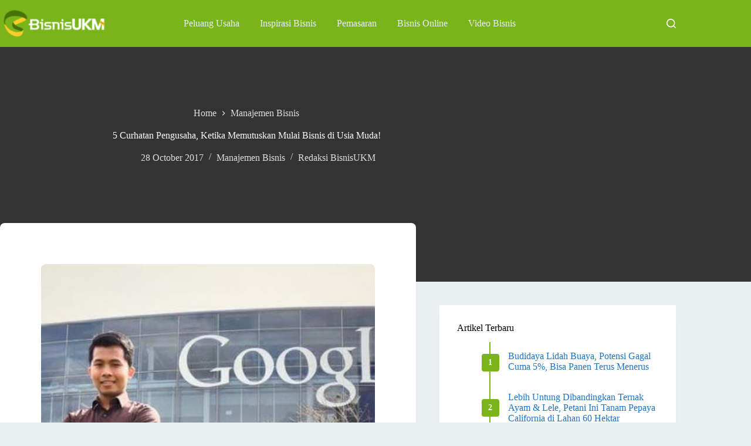

--- FILE ---
content_type: text/html; charset=UTF-8
request_url: https://bisnisukm.com/5-curhatan-pengusaha-ketika-memutuskan-mulai-bisnis-di-usia-muda.html
body_size: 17818
content:
<!doctype html>
<html lang="en-US" prefix="og: https://ogp.me/ns#">
<head>
	
	<meta charset="UTF-8">
	<meta name="viewport" content="width=device-width, initial-scale=1, maximum-scale=5, viewport-fit=cover">
	<link rel="profile" href="https://gmpg.org/xfn/11">

	
<!-- Search Engine Optimization by Rank Math - https://rankmath.com/ -->
<title>5 Curhatan Pengusaha, Ketika Memutuskan Mulai Bisnis di Usia Muda!</title>
<meta name="description" content="Agar kamu nggak ragu memulai bisnis di usia muda, simak dulu curhatan para pengusaha muda di Indonesia ketika awal mula merintis usaha."/>
<meta name="robots" content="follow, index, max-snippet:-1, max-video-preview:-1, max-image-preview:large"/>
<link rel="canonical" href="https://bisnisukm.com/5-curhatan-pengusaha-ketika-memutuskan-mulai-bisnis-di-usia-muda.html" />
<meta property="og:locale" content="en_US" />
<meta property="og:type" content="article" />
<meta property="og:title" content="5 Curhatan Pengusaha, Ketika Memutuskan Mulai Bisnis di Usia Muda!" />
<meta property="og:description" content="Agar kamu nggak ragu memulai bisnis di usia muda, simak dulu curhatan para pengusaha muda di Indonesia ketika awal mula merintis usaha." />
<meta property="og:url" content="https://bisnisukm.com/5-curhatan-pengusaha-ketika-memutuskan-mulai-bisnis-di-usia-muda.html" />
<meta property="og:site_name" content="BisnisUKM" />
<meta property="article:publisher" content="https://facebook.com/sentraBisnisUKM" />
<meta property="article:tag" content="bisnis di usia muda" />
<meta property="article:tag" content="pengusaha muda" />
<meta property="article:tag" content="pengusaha muda indonesia" />
<meta property="article:tag" content="pengusaha muda sukses" />
<meta property="article:section" content="Manajemen Bisnis" />
<meta property="og:image" content="https://bisnisukm.com/uploads/2017/10/tips-memulai-bisnis-di-usia-muda.jpg" />
<meta property="og:image:secure_url" content="https://bisnisukm.com/uploads/2017/10/tips-memulai-bisnis-di-usia-muda.jpg" />
<meta property="og:image:width" content="600" />
<meta property="og:image:height" content="375" />
<meta property="og:image:alt" content="tips memulai bisnis di usia muda" />
<meta property="og:image:type" content="image/jpeg" />
<meta property="article:published_time" content="2017-10-28T12:01:44+07:00" />
<meta name="twitter:card" content="summary_large_image" />
<meta name="twitter:title" content="5 Curhatan Pengusaha, Ketika Memutuskan Mulai Bisnis di Usia Muda!" />
<meta name="twitter:description" content="Agar kamu nggak ragu memulai bisnis di usia muda, simak dulu curhatan para pengusaha muda di Indonesia ketika awal mula merintis usaha." />
<meta name="twitter:site" content="@BisnisUKM" />
<meta name="twitter:creator" content="@BisnisUKM" />
<meta name="twitter:image" content="https://bisnisukm.com/uploads/2017/10/tips-memulai-bisnis-di-usia-muda.jpg" />
<meta name="twitter:label1" content="Written by" />
<meta name="twitter:data1" content="Redaksi BisnisUKM" />
<meta name="twitter:label2" content="Time to read" />
<meta name="twitter:data2" content="2 minutes" />
<script type="application/ld+json" class="rank-math-schema">{"@context":"https://schema.org","@graph":[{"@type":["LocalBusiness","Organization"],"@id":"https://bisnisukm.com/#organization","name":"Lantabura Media","url":"https://bisnisukm.com","sameAs":["https://facebook.com/sentraBisnisUKM","https://twitter.com/BisnisUKM","https://id.pinterest.com/bisnisukm/","https://youtube.com/user/tvbisnis"],"logo":{"@type":"ImageObject","@id":"https://bisnisukm.com/#logo","url":"https://bisnisukm.com/uploads/2017/11/logo-mob.png","contentUrl":"https://bisnisukm.com/uploads/2017/11/logo-mob.png","caption":"BisnisUKM","inLanguage":"en-US","width":"150","height":"40"},"openingHours":["Monday,Tuesday,Wednesday,Thursday,Friday,Saturday,Sunday 09:00-17:00"],"image":{"@id":"https://bisnisukm.com/#logo"}},{"@type":"WebSite","@id":"https://bisnisukm.com/#website","url":"https://bisnisukm.com","name":"BisnisUKM","publisher":{"@id":"https://bisnisukm.com/#organization"},"inLanguage":"en-US"},{"@type":"ImageObject","@id":"https://bisnisukm.com/uploads/2017/10/tips-memulai-bisnis-di-usia-muda.jpg","url":"https://bisnisukm.com/uploads/2017/10/tips-memulai-bisnis-di-usia-muda.jpg","width":"600","height":"375","caption":"tips memulai bisnis di usia muda","inLanguage":"en-US"},{"@type":"BreadcrumbList","@id":"https://bisnisukm.com/5-curhatan-pengusaha-ketika-memutuskan-mulai-bisnis-di-usia-muda.html#breadcrumb","itemListElement":[{"@type":"ListItem","position":"1","item":{"@id":"https://bisnisukm.com","name":"Home"}},{"@type":"ListItem","position":"2","item":{"@id":"https://bisnisukm.com/category/manajemen-bisnis","name":"Manajemen Bisnis"}},{"@type":"ListItem","position":"3","item":{"@id":"https://bisnisukm.com/5-curhatan-pengusaha-ketika-memutuskan-mulai-bisnis-di-usia-muda.html","name":"5 Curhatan Pengusaha, Ketika Memutuskan Mulai Bisnis di Usia Muda!"}}]},{"@type":"WebPage","@id":"https://bisnisukm.com/5-curhatan-pengusaha-ketika-memutuskan-mulai-bisnis-di-usia-muda.html#webpage","url":"https://bisnisukm.com/5-curhatan-pengusaha-ketika-memutuskan-mulai-bisnis-di-usia-muda.html","name":"5 Curhatan Pengusaha, Ketika Memutuskan Mulai Bisnis di Usia Muda!","datePublished":"2017-10-28T12:01:44+07:00","dateModified":"2017-10-28T12:01:44+07:00","isPartOf":{"@id":"https://bisnisukm.com/#website"},"primaryImageOfPage":{"@id":"https://bisnisukm.com/uploads/2017/10/tips-memulai-bisnis-di-usia-muda.jpg"},"inLanguage":"en-US","breadcrumb":{"@id":"https://bisnisukm.com/5-curhatan-pengusaha-ketika-memutuskan-mulai-bisnis-di-usia-muda.html#breadcrumb"}},{"@type":"Person","@id":"https://bisnisukm.com/5-curhatan-pengusaha-ketika-memutuskan-mulai-bisnis-di-usia-muda.html#author","name":"Redaksi BisnisUKM","image":{"@type":"ImageObject","@id":"https://secure.gravatar.com/avatar/19c38e52c4ef8d8db847815f76bc04d9e520a8bfb90098f14875f31fccf39523?s=96&amp;d=mm&amp;r=g","url":"https://secure.gravatar.com/avatar/19c38e52c4ef8d8db847815f76bc04d9e520a8bfb90098f14875f31fccf39523?s=96&amp;d=mm&amp;r=g","caption":"Redaksi BisnisUKM","inLanguage":"en-US"},"worksFor":{"@id":"https://bisnisukm.com/#organization"}},{"@type":"BlogPosting","headline":"5 Curhatan Pengusaha, Ketika Memutuskan Mulai Bisnis di Usia Muda!","keywords":"bisnis di usia muda","datePublished":"2017-10-28T12:01:44+07:00","dateModified":"2017-10-28T12:01:44+07:00","articleSection":"Manajemen Bisnis","author":{"@id":"https://bisnisukm.com/5-curhatan-pengusaha-ketika-memutuskan-mulai-bisnis-di-usia-muda.html#author","name":"Redaksi BisnisUKM"},"publisher":{"@id":"https://bisnisukm.com/#organization"},"description":"Agar kamu nggak ragu memulai bisnis di usia muda, simak dulu curhatan para pengusaha muda di Indonesia ketika awal mula merintis usaha.","name":"5 Curhatan Pengusaha, Ketika Memutuskan Mulai Bisnis di Usia Muda!","@id":"https://bisnisukm.com/5-curhatan-pengusaha-ketika-memutuskan-mulai-bisnis-di-usia-muda.html#richSnippet","isPartOf":{"@id":"https://bisnisukm.com/5-curhatan-pengusaha-ketika-memutuskan-mulai-bisnis-di-usia-muda.html#webpage"},"image":{"@id":"https://bisnisukm.com/uploads/2017/10/tips-memulai-bisnis-di-usia-muda.jpg"},"inLanguage":"en-US","mainEntityOfPage":{"@id":"https://bisnisukm.com/5-curhatan-pengusaha-ketika-memutuskan-mulai-bisnis-di-usia-muda.html#webpage"}}]}</script>
<!-- /Rank Math WordPress SEO plugin -->

<link rel="alternate" type="application/rss+xml" title="BisnisUKM &raquo; Feed" href="https://bisnisukm.com/feed" />
<link rel="alternate" type="application/rss+xml" title="BisnisUKM &raquo; Comments Feed" href="https://bisnisukm.com/comments/feed" />
<link rel="alternate" title="oEmbed (JSON)" type="application/json+oembed" href="https://bisnisukm.com/wp-json/oembed/1.0/embed?url=https%3A%2F%2Fbisnisukm.com%2F5-curhatan-pengusaha-ketika-memutuskan-mulai-bisnis-di-usia-muda.html" />
<link rel="alternate" title="oEmbed (XML)" type="text/xml+oembed" href="https://bisnisukm.com/wp-json/oembed/1.0/embed?url=https%3A%2F%2Fbisnisukm.com%2F5-curhatan-pengusaha-ketika-memutuskan-mulai-bisnis-di-usia-muda.html&#038;format=xml" />
<style id='wp-img-auto-sizes-contain-inline-css'>
img:is([sizes=auto i],[sizes^="auto," i]){contain-intrinsic-size:3000px 1500px}
/*# sourceURL=wp-img-auto-sizes-contain-inline-css */
</style>

<link rel='stylesheet' id='blocksy-dynamic-global-css' href='https://bisnisukm.com/uploads/blocksy/css/global.css?ver=93946' media='all' />
<link rel='stylesheet' id='wp-block-library-css' href='https://bisnisukm.com/wp-includes/css/dist/block-library/style.min.css?ver=6.9' media='all' />
<style id='global-styles-inline-css'>
:root{--wp--preset--aspect-ratio--square: 1;--wp--preset--aspect-ratio--4-3: 4/3;--wp--preset--aspect-ratio--3-4: 3/4;--wp--preset--aspect-ratio--3-2: 3/2;--wp--preset--aspect-ratio--2-3: 2/3;--wp--preset--aspect-ratio--16-9: 16/9;--wp--preset--aspect-ratio--9-16: 9/16;--wp--preset--color--black: #000000;--wp--preset--color--cyan-bluish-gray: #abb8c3;--wp--preset--color--white: #ffffff;--wp--preset--color--pale-pink: #f78da7;--wp--preset--color--vivid-red: #cf2e2e;--wp--preset--color--luminous-vivid-orange: #ff6900;--wp--preset--color--luminous-vivid-amber: #fcb900;--wp--preset--color--light-green-cyan: #7bdcb5;--wp--preset--color--vivid-green-cyan: #00d084;--wp--preset--color--pale-cyan-blue: #8ed1fc;--wp--preset--color--vivid-cyan-blue: #0693e3;--wp--preset--color--vivid-purple: #9b51e0;--wp--preset--color--palette-color-1: var(--theme-palette-color-1, #79B41B);--wp--preset--color--palette-color-2: var(--theme-palette-color-2, #5B8814);--wp--preset--color--palette-color-3: var(--theme-palette-color-3, #333333);--wp--preset--color--palette-color-4: var(--theme-palette-color-4, #000000);--wp--preset--color--palette-color-5: var(--theme-palette-color-5, #EAEFF2);--wp--preset--color--palette-color-6: var(--theme-palette-color-6, #ddd);--wp--preset--color--palette-color-7: var(--theme-palette-color-7, #f2f2f2);--wp--preset--color--palette-color-8: var(--theme-palette-color-8, #ffffff);--wp--preset--color--palette-color-9: var(--theme-palette-color-9, #1974ce);--wp--preset--color--palette-color-10: var(--theme-palette-color-10, #E61F5B);--wp--preset--gradient--vivid-cyan-blue-to-vivid-purple: linear-gradient(135deg,rgb(6,147,227) 0%,rgb(155,81,224) 100%);--wp--preset--gradient--light-green-cyan-to-vivid-green-cyan: linear-gradient(135deg,rgb(122,220,180) 0%,rgb(0,208,130) 100%);--wp--preset--gradient--luminous-vivid-amber-to-luminous-vivid-orange: linear-gradient(135deg,rgb(252,185,0) 0%,rgb(255,105,0) 100%);--wp--preset--gradient--luminous-vivid-orange-to-vivid-red: linear-gradient(135deg,rgb(255,105,0) 0%,rgb(207,46,46) 100%);--wp--preset--gradient--very-light-gray-to-cyan-bluish-gray: linear-gradient(135deg,rgb(238,238,238) 0%,rgb(169,184,195) 100%);--wp--preset--gradient--cool-to-warm-spectrum: linear-gradient(135deg,rgb(74,234,220) 0%,rgb(151,120,209) 20%,rgb(207,42,186) 40%,rgb(238,44,130) 60%,rgb(251,105,98) 80%,rgb(254,248,76) 100%);--wp--preset--gradient--blush-light-purple: linear-gradient(135deg,rgb(255,206,236) 0%,rgb(152,150,240) 100%);--wp--preset--gradient--blush-bordeaux: linear-gradient(135deg,rgb(254,205,165) 0%,rgb(254,45,45) 50%,rgb(107,0,62) 100%);--wp--preset--gradient--luminous-dusk: linear-gradient(135deg,rgb(255,203,112) 0%,rgb(199,81,192) 50%,rgb(65,88,208) 100%);--wp--preset--gradient--pale-ocean: linear-gradient(135deg,rgb(255,245,203) 0%,rgb(182,227,212) 50%,rgb(51,167,181) 100%);--wp--preset--gradient--electric-grass: linear-gradient(135deg,rgb(202,248,128) 0%,rgb(113,206,126) 100%);--wp--preset--gradient--midnight: linear-gradient(135deg,rgb(2,3,129) 0%,rgb(40,116,252) 100%);--wp--preset--gradient--juicy-peach: linear-gradient(to right, #ffecd2 0%, #fcb69f 100%);--wp--preset--gradient--young-passion: linear-gradient(to right, #ff8177 0%, #ff867a 0%, #ff8c7f 21%, #f99185 52%, #cf556c 78%, #b12a5b 100%);--wp--preset--gradient--true-sunset: linear-gradient(to right, #fa709a 0%, #fee140 100%);--wp--preset--gradient--morpheus-den: linear-gradient(to top, #30cfd0 0%, #330867 100%);--wp--preset--gradient--plum-plate: linear-gradient(135deg, #667eea 0%, #764ba2 100%);--wp--preset--gradient--aqua-splash: linear-gradient(15deg, #13547a 0%, #80d0c7 100%);--wp--preset--gradient--love-kiss: linear-gradient(to top, #ff0844 0%, #ffb199 100%);--wp--preset--gradient--new-retrowave: linear-gradient(to top, #3b41c5 0%, #a981bb 49%, #ffc8a9 100%);--wp--preset--gradient--plum-bath: linear-gradient(to top, #cc208e 0%, #6713d2 100%);--wp--preset--gradient--high-flight: linear-gradient(to right, #0acffe 0%, #495aff 100%);--wp--preset--gradient--teen-party: linear-gradient(-225deg, #FF057C 0%, #8D0B93 50%, #321575 100%);--wp--preset--gradient--fabled-sunset: linear-gradient(-225deg, #231557 0%, #44107A 29%, #FF1361 67%, #FFF800 100%);--wp--preset--gradient--arielle-smile: radial-gradient(circle 248px at center, #16d9e3 0%, #30c7ec 47%, #46aef7 100%);--wp--preset--gradient--itmeo-branding: linear-gradient(180deg, #2af598 0%, #009efd 100%);--wp--preset--gradient--deep-blue: linear-gradient(to right, #6a11cb 0%, #2575fc 100%);--wp--preset--gradient--strong-bliss: linear-gradient(to right, #f78ca0 0%, #f9748f 19%, #fd868c 60%, #fe9a8b 100%);--wp--preset--gradient--sweet-period: linear-gradient(to top, #3f51b1 0%, #5a55ae 13%, #7b5fac 25%, #8f6aae 38%, #a86aa4 50%, #cc6b8e 62%, #f18271 75%, #f3a469 87%, #f7c978 100%);--wp--preset--gradient--purple-division: linear-gradient(to top, #7028e4 0%, #e5b2ca 100%);--wp--preset--gradient--cold-evening: linear-gradient(to top, #0c3483 0%, #a2b6df 100%, #6b8cce 100%, #a2b6df 100%);--wp--preset--gradient--mountain-rock: linear-gradient(to right, #868f96 0%, #596164 100%);--wp--preset--gradient--desert-hump: linear-gradient(to top, #c79081 0%, #dfa579 100%);--wp--preset--gradient--ethernal-constance: linear-gradient(to top, #09203f 0%, #537895 100%);--wp--preset--gradient--happy-memories: linear-gradient(-60deg, #ff5858 0%, #f09819 100%);--wp--preset--gradient--grown-early: linear-gradient(to top, #0ba360 0%, #3cba92 100%);--wp--preset--gradient--morning-salad: linear-gradient(-225deg, #B7F8DB 0%, #50A7C2 100%);--wp--preset--gradient--night-call: linear-gradient(-225deg, #AC32E4 0%, #7918F2 48%, #4801FF 100%);--wp--preset--gradient--mind-crawl: linear-gradient(-225deg, #473B7B 0%, #3584A7 51%, #30D2BE 100%);--wp--preset--gradient--angel-care: linear-gradient(-225deg, #FFE29F 0%, #FFA99F 48%, #FF719A 100%);--wp--preset--gradient--juicy-cake: linear-gradient(to top, #e14fad 0%, #f9d423 100%);--wp--preset--gradient--rich-metal: linear-gradient(to right, #d7d2cc 0%, #304352 100%);--wp--preset--gradient--mole-hall: linear-gradient(-20deg, #616161 0%, #9bc5c3 100%);--wp--preset--gradient--cloudy-knoxville: linear-gradient(120deg, #fdfbfb 0%, #ebedee 100%);--wp--preset--gradient--soft-grass: linear-gradient(to top, #c1dfc4 0%, #deecdd 100%);--wp--preset--gradient--saint-petersburg: linear-gradient(135deg, #f5f7fa 0%, #c3cfe2 100%);--wp--preset--gradient--everlasting-sky: linear-gradient(135deg, #fdfcfb 0%, #e2d1c3 100%);--wp--preset--gradient--kind-steel: linear-gradient(-20deg, #e9defa 0%, #fbfcdb 100%);--wp--preset--gradient--over-sun: linear-gradient(60deg, #abecd6 0%, #fbed96 100%);--wp--preset--gradient--premium-white: linear-gradient(to top, #d5d4d0 0%, #d5d4d0 1%, #eeeeec 31%, #efeeec 75%, #e9e9e7 100%);--wp--preset--gradient--clean-mirror: linear-gradient(45deg, #93a5cf 0%, #e4efe9 100%);--wp--preset--gradient--wild-apple: linear-gradient(to top, #d299c2 0%, #fef9d7 100%);--wp--preset--gradient--snow-again: linear-gradient(to top, #e6e9f0 0%, #eef1f5 100%);--wp--preset--gradient--confident-cloud: linear-gradient(to top, #dad4ec 0%, #dad4ec 1%, #f3e7e9 100%);--wp--preset--gradient--glass-water: linear-gradient(to top, #dfe9f3 0%, white 100%);--wp--preset--gradient--perfect-white: linear-gradient(-225deg, #E3FDF5 0%, #FFE6FA 100%);--wp--preset--font-size--small: 13px;--wp--preset--font-size--medium: 20px;--wp--preset--font-size--large: clamp(22px, 1.375rem + ((1vw - 3.2px) * 0.625), 30px);--wp--preset--font-size--x-large: clamp(30px, 1.875rem + ((1vw - 3.2px) * 1.563), 50px);--wp--preset--font-size--xx-large: clamp(45px, 2.813rem + ((1vw - 3.2px) * 2.734), 80px);--wp--preset--spacing--20: 0.44rem;--wp--preset--spacing--30: 0.67rem;--wp--preset--spacing--40: 1rem;--wp--preset--spacing--50: 1.5rem;--wp--preset--spacing--60: 2.25rem;--wp--preset--spacing--70: 3.38rem;--wp--preset--spacing--80: 5.06rem;--wp--preset--shadow--natural: 6px 6px 9px rgba(0, 0, 0, 0.2);--wp--preset--shadow--deep: 12px 12px 50px rgba(0, 0, 0, 0.4);--wp--preset--shadow--sharp: 6px 6px 0px rgba(0, 0, 0, 0.2);--wp--preset--shadow--outlined: 6px 6px 0px -3px rgb(255, 255, 255), 6px 6px rgb(0, 0, 0);--wp--preset--shadow--crisp: 6px 6px 0px rgb(0, 0, 0);}:root { --wp--style--global--content-size: var(--theme-block-max-width);--wp--style--global--wide-size: var(--theme-block-wide-max-width); }:where(body) { margin: 0; }.wp-site-blocks > .alignleft { float: left; margin-right: 2em; }.wp-site-blocks > .alignright { float: right; margin-left: 2em; }.wp-site-blocks > .aligncenter { justify-content: center; margin-left: auto; margin-right: auto; }:where(.wp-site-blocks) > * { margin-block-start: var(--theme-content-spacing); margin-block-end: 0; }:where(.wp-site-blocks) > :first-child { margin-block-start: 0; }:where(.wp-site-blocks) > :last-child { margin-block-end: 0; }:root { --wp--style--block-gap: var(--theme-content-spacing); }:root :where(.is-layout-flow) > :first-child{margin-block-start: 0;}:root :where(.is-layout-flow) > :last-child{margin-block-end: 0;}:root :where(.is-layout-flow) > *{margin-block-start: var(--theme-content-spacing);margin-block-end: 0;}:root :where(.is-layout-constrained) > :first-child{margin-block-start: 0;}:root :where(.is-layout-constrained) > :last-child{margin-block-end: 0;}:root :where(.is-layout-constrained) > *{margin-block-start: var(--theme-content-spacing);margin-block-end: 0;}:root :where(.is-layout-flex){gap: var(--theme-content-spacing);}:root :where(.is-layout-grid){gap: var(--theme-content-spacing);}.is-layout-flow > .alignleft{float: left;margin-inline-start: 0;margin-inline-end: 2em;}.is-layout-flow > .alignright{float: right;margin-inline-start: 2em;margin-inline-end: 0;}.is-layout-flow > .aligncenter{margin-left: auto !important;margin-right: auto !important;}.is-layout-constrained > .alignleft{float: left;margin-inline-start: 0;margin-inline-end: 2em;}.is-layout-constrained > .alignright{float: right;margin-inline-start: 2em;margin-inline-end: 0;}.is-layout-constrained > .aligncenter{margin-left: auto !important;margin-right: auto !important;}.is-layout-constrained > :where(:not(.alignleft):not(.alignright):not(.alignfull)){max-width: var(--wp--style--global--content-size);margin-left: auto !important;margin-right: auto !important;}.is-layout-constrained > .alignwide{max-width: var(--wp--style--global--wide-size);}body .is-layout-flex{display: flex;}.is-layout-flex{flex-wrap: wrap;align-items: center;}.is-layout-flex > :is(*, div){margin: 0;}body .is-layout-grid{display: grid;}.is-layout-grid > :is(*, div){margin: 0;}body{padding-top: 0px;padding-right: 0px;padding-bottom: 0px;padding-left: 0px;}:root :where(.wp-element-button, .wp-block-button__link){font-style: inherit;font-weight: inherit;letter-spacing: inherit;text-transform: inherit;}.has-black-color{color: var(--wp--preset--color--black) !important;}.has-cyan-bluish-gray-color{color: var(--wp--preset--color--cyan-bluish-gray) !important;}.has-white-color{color: var(--wp--preset--color--white) !important;}.has-pale-pink-color{color: var(--wp--preset--color--pale-pink) !important;}.has-vivid-red-color{color: var(--wp--preset--color--vivid-red) !important;}.has-luminous-vivid-orange-color{color: var(--wp--preset--color--luminous-vivid-orange) !important;}.has-luminous-vivid-amber-color{color: var(--wp--preset--color--luminous-vivid-amber) !important;}.has-light-green-cyan-color{color: var(--wp--preset--color--light-green-cyan) !important;}.has-vivid-green-cyan-color{color: var(--wp--preset--color--vivid-green-cyan) !important;}.has-pale-cyan-blue-color{color: var(--wp--preset--color--pale-cyan-blue) !important;}.has-vivid-cyan-blue-color{color: var(--wp--preset--color--vivid-cyan-blue) !important;}.has-vivid-purple-color{color: var(--wp--preset--color--vivid-purple) !important;}.has-palette-color-1-color{color: var(--wp--preset--color--palette-color-1) !important;}.has-palette-color-2-color{color: var(--wp--preset--color--palette-color-2) !important;}.has-palette-color-3-color{color: var(--wp--preset--color--palette-color-3) !important;}.has-palette-color-4-color{color: var(--wp--preset--color--palette-color-4) !important;}.has-palette-color-5-color{color: var(--wp--preset--color--palette-color-5) !important;}.has-palette-color-6-color{color: var(--wp--preset--color--palette-color-6) !important;}.has-palette-color-7-color{color: var(--wp--preset--color--palette-color-7) !important;}.has-palette-color-8-color{color: var(--wp--preset--color--palette-color-8) !important;}.has-palette-color-9-color{color: var(--wp--preset--color--palette-color-9) !important;}.has-palette-color-10-color{color: var(--wp--preset--color--palette-color-10) !important;}.has-black-background-color{background-color: var(--wp--preset--color--black) !important;}.has-cyan-bluish-gray-background-color{background-color: var(--wp--preset--color--cyan-bluish-gray) !important;}.has-white-background-color{background-color: var(--wp--preset--color--white) !important;}.has-pale-pink-background-color{background-color: var(--wp--preset--color--pale-pink) !important;}.has-vivid-red-background-color{background-color: var(--wp--preset--color--vivid-red) !important;}.has-luminous-vivid-orange-background-color{background-color: var(--wp--preset--color--luminous-vivid-orange) !important;}.has-luminous-vivid-amber-background-color{background-color: var(--wp--preset--color--luminous-vivid-amber) !important;}.has-light-green-cyan-background-color{background-color: var(--wp--preset--color--light-green-cyan) !important;}.has-vivid-green-cyan-background-color{background-color: var(--wp--preset--color--vivid-green-cyan) !important;}.has-pale-cyan-blue-background-color{background-color: var(--wp--preset--color--pale-cyan-blue) !important;}.has-vivid-cyan-blue-background-color{background-color: var(--wp--preset--color--vivid-cyan-blue) !important;}.has-vivid-purple-background-color{background-color: var(--wp--preset--color--vivid-purple) !important;}.has-palette-color-1-background-color{background-color: var(--wp--preset--color--palette-color-1) !important;}.has-palette-color-2-background-color{background-color: var(--wp--preset--color--palette-color-2) !important;}.has-palette-color-3-background-color{background-color: var(--wp--preset--color--palette-color-3) !important;}.has-palette-color-4-background-color{background-color: var(--wp--preset--color--palette-color-4) !important;}.has-palette-color-5-background-color{background-color: var(--wp--preset--color--palette-color-5) !important;}.has-palette-color-6-background-color{background-color: var(--wp--preset--color--palette-color-6) !important;}.has-palette-color-7-background-color{background-color: var(--wp--preset--color--palette-color-7) !important;}.has-palette-color-8-background-color{background-color: var(--wp--preset--color--palette-color-8) !important;}.has-palette-color-9-background-color{background-color: var(--wp--preset--color--palette-color-9) !important;}.has-palette-color-10-background-color{background-color: var(--wp--preset--color--palette-color-10) !important;}.has-black-border-color{border-color: var(--wp--preset--color--black) !important;}.has-cyan-bluish-gray-border-color{border-color: var(--wp--preset--color--cyan-bluish-gray) !important;}.has-white-border-color{border-color: var(--wp--preset--color--white) !important;}.has-pale-pink-border-color{border-color: var(--wp--preset--color--pale-pink) !important;}.has-vivid-red-border-color{border-color: var(--wp--preset--color--vivid-red) !important;}.has-luminous-vivid-orange-border-color{border-color: var(--wp--preset--color--luminous-vivid-orange) !important;}.has-luminous-vivid-amber-border-color{border-color: var(--wp--preset--color--luminous-vivid-amber) !important;}.has-light-green-cyan-border-color{border-color: var(--wp--preset--color--light-green-cyan) !important;}.has-vivid-green-cyan-border-color{border-color: var(--wp--preset--color--vivid-green-cyan) !important;}.has-pale-cyan-blue-border-color{border-color: var(--wp--preset--color--pale-cyan-blue) !important;}.has-vivid-cyan-blue-border-color{border-color: var(--wp--preset--color--vivid-cyan-blue) !important;}.has-vivid-purple-border-color{border-color: var(--wp--preset--color--vivid-purple) !important;}.has-palette-color-1-border-color{border-color: var(--wp--preset--color--palette-color-1) !important;}.has-palette-color-2-border-color{border-color: var(--wp--preset--color--palette-color-2) !important;}.has-palette-color-3-border-color{border-color: var(--wp--preset--color--palette-color-3) !important;}.has-palette-color-4-border-color{border-color: var(--wp--preset--color--palette-color-4) !important;}.has-palette-color-5-border-color{border-color: var(--wp--preset--color--palette-color-5) !important;}.has-palette-color-6-border-color{border-color: var(--wp--preset--color--palette-color-6) !important;}.has-palette-color-7-border-color{border-color: var(--wp--preset--color--palette-color-7) !important;}.has-palette-color-8-border-color{border-color: var(--wp--preset--color--palette-color-8) !important;}.has-palette-color-9-border-color{border-color: var(--wp--preset--color--palette-color-9) !important;}.has-palette-color-10-border-color{border-color: var(--wp--preset--color--palette-color-10) !important;}.has-vivid-cyan-blue-to-vivid-purple-gradient-background{background: var(--wp--preset--gradient--vivid-cyan-blue-to-vivid-purple) !important;}.has-light-green-cyan-to-vivid-green-cyan-gradient-background{background: var(--wp--preset--gradient--light-green-cyan-to-vivid-green-cyan) !important;}.has-luminous-vivid-amber-to-luminous-vivid-orange-gradient-background{background: var(--wp--preset--gradient--luminous-vivid-amber-to-luminous-vivid-orange) !important;}.has-luminous-vivid-orange-to-vivid-red-gradient-background{background: var(--wp--preset--gradient--luminous-vivid-orange-to-vivid-red) !important;}.has-very-light-gray-to-cyan-bluish-gray-gradient-background{background: var(--wp--preset--gradient--very-light-gray-to-cyan-bluish-gray) !important;}.has-cool-to-warm-spectrum-gradient-background{background: var(--wp--preset--gradient--cool-to-warm-spectrum) !important;}.has-blush-light-purple-gradient-background{background: var(--wp--preset--gradient--blush-light-purple) !important;}.has-blush-bordeaux-gradient-background{background: var(--wp--preset--gradient--blush-bordeaux) !important;}.has-luminous-dusk-gradient-background{background: var(--wp--preset--gradient--luminous-dusk) !important;}.has-pale-ocean-gradient-background{background: var(--wp--preset--gradient--pale-ocean) !important;}.has-electric-grass-gradient-background{background: var(--wp--preset--gradient--electric-grass) !important;}.has-midnight-gradient-background{background: var(--wp--preset--gradient--midnight) !important;}.has-juicy-peach-gradient-background{background: var(--wp--preset--gradient--juicy-peach) !important;}.has-young-passion-gradient-background{background: var(--wp--preset--gradient--young-passion) !important;}.has-true-sunset-gradient-background{background: var(--wp--preset--gradient--true-sunset) !important;}.has-morpheus-den-gradient-background{background: var(--wp--preset--gradient--morpheus-den) !important;}.has-plum-plate-gradient-background{background: var(--wp--preset--gradient--plum-plate) !important;}.has-aqua-splash-gradient-background{background: var(--wp--preset--gradient--aqua-splash) !important;}.has-love-kiss-gradient-background{background: var(--wp--preset--gradient--love-kiss) !important;}.has-new-retrowave-gradient-background{background: var(--wp--preset--gradient--new-retrowave) !important;}.has-plum-bath-gradient-background{background: var(--wp--preset--gradient--plum-bath) !important;}.has-high-flight-gradient-background{background: var(--wp--preset--gradient--high-flight) !important;}.has-teen-party-gradient-background{background: var(--wp--preset--gradient--teen-party) !important;}.has-fabled-sunset-gradient-background{background: var(--wp--preset--gradient--fabled-sunset) !important;}.has-arielle-smile-gradient-background{background: var(--wp--preset--gradient--arielle-smile) !important;}.has-itmeo-branding-gradient-background{background: var(--wp--preset--gradient--itmeo-branding) !important;}.has-deep-blue-gradient-background{background: var(--wp--preset--gradient--deep-blue) !important;}.has-strong-bliss-gradient-background{background: var(--wp--preset--gradient--strong-bliss) !important;}.has-sweet-period-gradient-background{background: var(--wp--preset--gradient--sweet-period) !important;}.has-purple-division-gradient-background{background: var(--wp--preset--gradient--purple-division) !important;}.has-cold-evening-gradient-background{background: var(--wp--preset--gradient--cold-evening) !important;}.has-mountain-rock-gradient-background{background: var(--wp--preset--gradient--mountain-rock) !important;}.has-desert-hump-gradient-background{background: var(--wp--preset--gradient--desert-hump) !important;}.has-ethernal-constance-gradient-background{background: var(--wp--preset--gradient--ethernal-constance) !important;}.has-happy-memories-gradient-background{background: var(--wp--preset--gradient--happy-memories) !important;}.has-grown-early-gradient-background{background: var(--wp--preset--gradient--grown-early) !important;}.has-morning-salad-gradient-background{background: var(--wp--preset--gradient--morning-salad) !important;}.has-night-call-gradient-background{background: var(--wp--preset--gradient--night-call) !important;}.has-mind-crawl-gradient-background{background: var(--wp--preset--gradient--mind-crawl) !important;}.has-angel-care-gradient-background{background: var(--wp--preset--gradient--angel-care) !important;}.has-juicy-cake-gradient-background{background: var(--wp--preset--gradient--juicy-cake) !important;}.has-rich-metal-gradient-background{background: var(--wp--preset--gradient--rich-metal) !important;}.has-mole-hall-gradient-background{background: var(--wp--preset--gradient--mole-hall) !important;}.has-cloudy-knoxville-gradient-background{background: var(--wp--preset--gradient--cloudy-knoxville) !important;}.has-soft-grass-gradient-background{background: var(--wp--preset--gradient--soft-grass) !important;}.has-saint-petersburg-gradient-background{background: var(--wp--preset--gradient--saint-petersburg) !important;}.has-everlasting-sky-gradient-background{background: var(--wp--preset--gradient--everlasting-sky) !important;}.has-kind-steel-gradient-background{background: var(--wp--preset--gradient--kind-steel) !important;}.has-over-sun-gradient-background{background: var(--wp--preset--gradient--over-sun) !important;}.has-premium-white-gradient-background{background: var(--wp--preset--gradient--premium-white) !important;}.has-clean-mirror-gradient-background{background: var(--wp--preset--gradient--clean-mirror) !important;}.has-wild-apple-gradient-background{background: var(--wp--preset--gradient--wild-apple) !important;}.has-snow-again-gradient-background{background: var(--wp--preset--gradient--snow-again) !important;}.has-confident-cloud-gradient-background{background: var(--wp--preset--gradient--confident-cloud) !important;}.has-glass-water-gradient-background{background: var(--wp--preset--gradient--glass-water) !important;}.has-perfect-white-gradient-background{background: var(--wp--preset--gradient--perfect-white) !important;}.has-small-font-size{font-size: var(--wp--preset--font-size--small) !important;}.has-medium-font-size{font-size: var(--wp--preset--font-size--medium) !important;}.has-large-font-size{font-size: var(--wp--preset--font-size--large) !important;}.has-x-large-font-size{font-size: var(--wp--preset--font-size--x-large) !important;}.has-xx-large-font-size{font-size: var(--wp--preset--font-size--xx-large) !important;}
:root :where(.wp-block-pullquote){font-size: clamp(0.984em, 0.984rem + ((1vw - 0.2em) * 0.645), 1.5em);line-height: 1.6;}
/*# sourceURL=global-styles-inline-css */
</style>
<link rel='stylesheet' id='parent-style-css' href='https://bisnisukm.com/xsys/themes/blocksy/style.css?ver=6.9' media='all' />
<link rel='stylesheet' id='ct-main-styles-css' href='https://bisnisukm.com/xsys/themes/blocksy/static/bundle/main.min.css?ver=2.1.24' media='all' />
<link rel='stylesheet' id='ct-page-title-styles-css' href='https://bisnisukm.com/xsys/themes/blocksy/static/bundle/page-title.min.css?ver=2.1.24' media='all' />
<link rel='stylesheet' id='ct-sidebar-styles-css' href='https://bisnisukm.com/xsys/themes/blocksy/static/bundle/sidebar.min.css?ver=2.1.24' media='all' />
<link rel='stylesheet' id='ct-posts-nav-styles-css' href='https://bisnisukm.com/xsys/themes/blocksy/static/bundle/posts-nav.min.css?ver=2.1.24' media='all' />
<link rel='stylesheet' id='ct-share-box-styles-css' href='https://bisnisukm.com/xsys/themes/blocksy/static/bundle/share-box.min.css?ver=2.1.24' media='all' />
<link rel="https://api.w.org/" href="https://bisnisukm.com/wp-json/" /><link rel="alternate" title="JSON" type="application/json" href="https://bisnisukm.com/wp-json/wp/v2/posts/77332" /><link rel="EditURI" type="application/rsd+xml" title="RSD" href="https://bisnisukm.com/xmlrpc.php?rsd" />
<meta name="generator" content="WordPress 6.9" />
<link rel='shortlink' href='https://bisnisukm.com/?p=77332' />
<!-- Google tag (gtag.js) -->
<script async src="https://www.googletagmanager.com/gtag/js?id=G-FS8XG1K8QS"></script>
<script>
  window.dataLayer = window.dataLayer || [];
  function gtag(){dataLayer.push(arguments);}
  gtag('js', new Date());

  gtag('config', 'G-FS8XG1K8QS');
</script>
<style type="text/css" id="simple-css-output">.site-main .entries article{position:relative;}[data-archive=default][data-layout*=grid] .entry-card>*:not(:last-child).entry-meta{position: absolute;margin: 0;top: 10px;left: 10px;}.error404 .site-main>.ct-container{min-height:400px;}.single .site-main>div>article.post{position:relative;z-index:9;margin-top:-140px;}/*[data-archive=default][data-layout*=grid] .entry-card>*:not(:last-child), [data-archive=default][data-layout=classic] .entry-card>*:not(:last-child), [data-archive=default][data-layout=simple] .card-content>*:not(:last-child) {margin-bottom:15px}*/.ct-ghost{display:none;}[data-archive=default][data-layout*=grid] .entry-card .ct-media-container{margin-bottom: var(--card-inner-spacing, 20px);}aside .wp-block-group >*{margin-top:0;}aside .wp-block-latest-posts{counter-reset:view-counter;margin-left:15px !important;}aside .wp-block-latest-posts > li{padding:15px 0;border-left:2px solid var(--theme-palette-color-1);border-radius:0 !important;}aside .wp-block-latest-posts > li > .wp-block-latest-posts__post-title {display:inline-block;position: relative;padding-left: 30px !important;min-height: 40px !important;}aside .wp-block-latest-posts > li > .wp-block-latest-posts__post-title:before { content: counter(view-counter); counter-increment: view-counter; position: absolute; left: -15px; top: 50%; margin-top: -15px; height: 30px; width: 30px; z-index: 9; display: block; text-align: center; font-size: 14px; font-weight: 600; line-height: 30px; border-radius: 4px;background: var(--theme-palette-color-1); color: var(--theme-palette-color-8); }aside .wp-block-latest-posts > li .entry-title{font-weight:500;}aside ol.wp-block-latest-comments{margin:0}aside ol.wp-block-latest-comments li{margin:0;padding:15px 0;border-bottom:1px solid #ddd;}aside ol.wp-block-latest-comments li:first-child{border-top:1px solid #ddd;}aside ol.wp-block-latest-comments li .wp-block-latest-comments__comment-link{margin-right:10px;}aside ol.wp-block-latest-comments li .wp-block-latest-comments__comment-date{display:inline-block;}@media (max-width:679px){.single .site-main>div>article.post{position:relative;z-index:9;margin-top:-60px;}}figure.wp-block-pullquote{padding:40px 40px 40px 60px;}.wp-block-pullquote.is-style-solid-color blockquote{max-width:100%;}.wp-block-pullquote.is-style-solid-color blockquote p{font-size:inherit;}/* global */.site-main img{border-radius:4px;} article.hentry .entry-content>h2 {color: #ed143d;}article.hentry .entry-content>h3 {color: #9932cc;}article.hentry .entry-content>h4 {color: orange;}.maxw-md{max-width:690px !important;}.maxw-sm{max-width:480px !important;}.maxw-mob{max-width:380px !important;}.mx-at{margin-right:auto !important;margin-left:auto !important;}.ct-sidebar a{color: var(--theme-palette-color-9);}</style><noscript><link rel='stylesheet' href='https://bisnisukm.com/xsys/themes/blocksy/static/bundle/no-scripts.min.css' type='text/css'></noscript>
<noscript><style>.lazyload[data-src]{display:none !important;}</style></noscript><style>.lazyload{background-image:none !important;}.lazyload:before{background-image:none !important;}</style><link rel="icon" href="https://bisnisukm.com/uploads/2019/09/favicon-120x120.png" sizes="32x32" />
<link rel="icon" href="https://bisnisukm.com/uploads/2019/09/favicon.png" sizes="192x192" />
<link rel="apple-touch-icon" href="https://bisnisukm.com/uploads/2019/09/favicon.png" />
<meta name="msapplication-TileImage" content="https://bisnisukm.com/uploads/2019/09/favicon.png" />
	</head>


<body class="wp-singular post-template-default single single-post postid-77332 single-format-standard wp-custom-logo wp-embed-responsive wp-theme-blocksy wp-child-theme-blocksy-child" data-link="type-3" data-prefix="single_blog_post" data-header="type-1" data-footer="type-1" itemscope="itemscope" itemtype="https://schema.org/Blog">

<a class="skip-link screen-reader-text" href="#main">Skip to content</a><div class="ct-drawer-canvas" data-location="start">
		<div id="search-modal" class="ct-panel" data-behaviour="modal" role="dialog" aria-label="Search modal" inert>
			<div class="ct-panel-actions">
				<button class="ct-toggle-close" data-type="type-1" aria-label="Close search modal">
					<svg class="ct-icon" width="12" height="12" viewBox="0 0 15 15"><path d="M1 15a1 1 0 01-.71-.29 1 1 0 010-1.41l5.8-5.8-5.8-5.8A1 1 0 011.7.29l5.8 5.8 5.8-5.8a1 1 0 011.41 1.41l-5.8 5.8 5.8 5.8a1 1 0 01-1.41 1.41l-5.8-5.8-5.8 5.8A1 1 0 011 15z"/></svg>				</button>
			</div>

			<div class="ct-panel-content">
				

<form role="search" method="get" class="ct-search-form"  action="https://bisnisukm.com/" aria-haspopup="listbox" >

	<input
		type="search" class="modal-field"		placeholder="Cari Artikel"
		value=""
		name="s"
		autocomplete="off"
		title="Search for..."
		aria-label="Search for..."
			>

	<div class="ct-search-form-controls">
		
		<button type="submit" class="wp-element-button" data-button="icon" aria-label="Search button">
			<svg class="ct-icon ct-search-button-content" aria-hidden="true" width="15" height="15" viewBox="0 0 15 15"><path d="M14.8,13.7L12,11c0.9-1.2,1.5-2.6,1.5-4.2c0-3.7-3-6.8-6.8-6.8S0,3,0,6.8s3,6.8,6.8,6.8c1.6,0,3.1-0.6,4.2-1.5l2.8,2.8c0.1,0.1,0.3,0.2,0.5,0.2s0.4-0.1,0.5-0.2C15.1,14.5,15.1,14,14.8,13.7z M1.5,6.8c0-2.9,2.4-5.2,5.2-5.2S12,3.9,12,6.8S9.6,12,6.8,12S1.5,9.6,1.5,6.8z"/></svg>
			<span class="ct-ajax-loader">
				<svg viewBox="0 0 24 24">
					<circle cx="12" cy="12" r="10" opacity="0.2" fill="none" stroke="currentColor" stroke-miterlimit="10" stroke-width="2"/>

					<path d="m12,2c5.52,0,10,4.48,10,10" fill="none" stroke="currentColor" stroke-linecap="round" stroke-miterlimit="10" stroke-width="2">
						<animateTransform
							attributeName="transform"
							attributeType="XML"
							type="rotate"
							dur="0.6s"
							from="0 12 12"
							to="360 12 12"
							repeatCount="indefinite"
						/>
					</path>
				</svg>
			</span>
		</button>

		
					<input type="hidden" name="ct_post_type" value="post:page">
		
		

			</div>

	
</form>


			</div>
		</div>

		<div id="offcanvas" class="ct-panel ct-header" data-behaviour="right-side" role="dialog" aria-label="Offcanvas modal" inert=""><div class="ct-panel-inner">
		<div class="ct-panel-actions">
			
			<button class="ct-toggle-close" data-type="type-1" aria-label="Close drawer">
				<svg class="ct-icon" width="12" height="12" viewBox="0 0 15 15"><path d="M1 15a1 1 0 01-.71-.29 1 1 0 010-1.41l5.8-5.8-5.8-5.8A1 1 0 011.7.29l5.8 5.8 5.8-5.8a1 1 0 011.41 1.41l-5.8 5.8 5.8 5.8a1 1 0 01-1.41 1.41l-5.8-5.8-5.8 5.8A1 1 0 011 15z"/></svg>
			</button>
		</div>
		<div class="ct-panel-content" data-device="desktop"><div class="ct-panel-content-inner"></div></div><div class="ct-panel-content" data-device="mobile"><div class="ct-panel-content-inner">
<a href="https://bisnisukm.com/" class="site-logo-container" data-id="offcanvas-logo" rel="home" itemprop="url">
			<img width="150" height="40" src="[data-uri]" class="default-logo lazyload" alt="BisnisUKM" decoding="async"   data-src="https://bisnisukm.com/uploads/2017/11/logo-mob.png" data-srcset="https://bisnisukm.com/uploads/2017/11/logo-mob.png 150w, https://bisnisukm.com/uploads/2017/11/logo-mob-120x32.png 120w" data-sizes="auto" data-eio-rwidth="150" data-eio-rheight="40" /><noscript><img width="150" height="40" src="https://bisnisukm.com/uploads/2017/11/logo-mob.png" class="default-logo" alt="BisnisUKM" decoding="async" srcset="https://bisnisukm.com/uploads/2017/11/logo-mob.png 150w, https://bisnisukm.com/uploads/2017/11/logo-mob-120x32.png 120w" sizes="(max-width: 150px) 100vw, 150px" data-eio="l" /></noscript>	</a>


<nav
	class="mobile-menu menu-container"
	data-id="mobile-menu" data-interaction="click" data-toggle-type="type-1" data-submenu-dots="yes"	aria-label="2016-08">

	<ul id="menu-2016-9" class=""><li class="menu-item menu-item-type-taxonomy menu-item-object-category menu-item-93112"><a href="https://bisnisukm.com/category/peluang-usaha" class="ct-menu-link">Peluang Usaha</a></li>
<li class="menu-item menu-item-type-taxonomy menu-item-object-category menu-item-64430"><a href="https://bisnisukm.com/category/inspirasi-bisnis" class="ct-menu-link">Inspirasi Bisnis</a></li>
<li class="menu-item menu-item-type-taxonomy menu-item-object-category menu-item-64432"><a href="https://bisnisukm.com/category/pemasaran" class="ct-menu-link">Pemasaran</a></li>
<li class="menu-item menu-item-type-taxonomy menu-item-object-category menu-item-93659"><a href="https://bisnisukm.com/category/bisnis-online" class="ct-menu-link">Bisnis Online</a></li>
<li class="menu-item menu-item-type-taxonomy menu-item-object-category menu-item-92131"><a href="https://bisnisukm.com/category/liputan-ukm/video-ukm" class="ct-menu-link">Video Bisnis</a></li>
</ul></nav>

</div></div></div></div></div>
<div id="main-container">
	<header id="header" class="ct-header" data-id="type-1" itemscope="" itemtype="https://schema.org/WPHeader"><div data-device="desktop"><div data-row="middle" data-column-set="3"><div class="ct-container"><div data-column="start" data-placements="1"><div data-items="primary">
<div	class="site-branding"
	data-id="logo"		itemscope="itemscope" itemtype="https://schema.org/Organization">

			<a href="https://bisnisukm.com/" class="site-logo-container" rel="home" itemprop="url" ><img width="150" height="40" src="[data-uri]" class="default-logo lazyload" alt="BisnisUKM" decoding="async"   data-src="https://bisnisukm.com/uploads/2017/11/logo-mob.png" data-srcset="https://bisnisukm.com/uploads/2017/11/logo-mob.png 150w, https://bisnisukm.com/uploads/2017/11/logo-mob-120x32.png 120w" data-sizes="auto" data-eio-rwidth="150" data-eio-rheight="40" /><noscript><img width="150" height="40" src="https://bisnisukm.com/uploads/2017/11/logo-mob.png" class="default-logo" alt="BisnisUKM" decoding="async" srcset="https://bisnisukm.com/uploads/2017/11/logo-mob.png 150w, https://bisnisukm.com/uploads/2017/11/logo-mob-120x32.png 120w" sizes="(max-width: 150px) 100vw, 150px" data-eio="l" /></noscript></a>	
	</div>

</div></div><div data-column="middle"><div data-items="">
<nav
	id="header-menu-1"
	class="header-menu-1 menu-container"
	data-id="menu" data-interaction="hover"	data-menu="type-3"
	data-dropdown="type-1:solid"		data-responsive="no"	itemscope="" itemtype="https://schema.org/SiteNavigationElement"	aria-label="2016-08">

	<ul id="menu-2016-08" class="menu"><li id="menu-item-93112" class="menu-item menu-item-type-taxonomy menu-item-object-category menu-item-93112"><a href="https://bisnisukm.com/category/peluang-usaha" class="ct-menu-link">Peluang Usaha</a></li>
<li id="menu-item-64430" class="menu-item menu-item-type-taxonomy menu-item-object-category menu-item-64430"><a href="https://bisnisukm.com/category/inspirasi-bisnis" class="ct-menu-link">Inspirasi Bisnis</a></li>
<li id="menu-item-64432" class="menu-item menu-item-type-taxonomy menu-item-object-category menu-item-64432"><a href="https://bisnisukm.com/category/pemasaran" class="ct-menu-link">Pemasaran</a></li>
<li id="menu-item-93659" class="menu-item menu-item-type-taxonomy menu-item-object-category menu-item-93659"><a href="https://bisnisukm.com/category/bisnis-online" class="ct-menu-link">Bisnis Online</a></li>
<li id="menu-item-92131" class="menu-item menu-item-type-taxonomy menu-item-object-category menu-item-92131"><a href="https://bisnisukm.com/category/liputan-ukm/video-ukm" class="ct-menu-link">Video Bisnis</a></li>
</ul></nav>

</div></div><div data-column="end" data-placements="1"><div data-items="primary">
<button
	class="ct-header-search ct-toggle "
	data-toggle-panel="#search-modal"
	aria-controls="search-modal"
	aria-label="Search"
	data-label="left"
	data-id="search">

	<span class="ct-label ct-hidden-sm ct-hidden-md ct-hidden-lg" aria-hidden="true">Search</span>

	<svg class="ct-icon" aria-hidden="true" width="15" height="15" viewBox="0 0 15 15"><path d="M14.8,13.7L12,11c0.9-1.2,1.5-2.6,1.5-4.2c0-3.7-3-6.8-6.8-6.8S0,3,0,6.8s3,6.8,6.8,6.8c1.6,0,3.1-0.6,4.2-1.5l2.8,2.8c0.1,0.1,0.3,0.2,0.5,0.2s0.4-0.1,0.5-0.2C15.1,14.5,15.1,14,14.8,13.7z M1.5,6.8c0-2.9,2.4-5.2,5.2-5.2S12,3.9,12,6.8S9.6,12,6.8,12S1.5,9.6,1.5,6.8z"/></svg></button>
</div></div></div></div></div><div data-device="mobile"><div data-row="middle" data-column-set="2"><div class="ct-container"><div data-column="start" data-placements="1"><div data-items="primary">
<div	class="site-branding"
	data-id="logo"		>

			<a href="https://bisnisukm.com/" class="site-logo-container" rel="home" itemprop="url" ><img width="150" height="40" src="[data-uri]" class="default-logo lazyload" alt="BisnisUKM" decoding="async"   data-src="https://bisnisukm.com/uploads/2017/11/logo-mob.png" data-srcset="https://bisnisukm.com/uploads/2017/11/logo-mob.png 150w, https://bisnisukm.com/uploads/2017/11/logo-mob-120x32.png 120w" data-sizes="auto" data-eio-rwidth="150" data-eio-rheight="40" /><noscript><img width="150" height="40" src="https://bisnisukm.com/uploads/2017/11/logo-mob.png" class="default-logo" alt="BisnisUKM" decoding="async" srcset="https://bisnisukm.com/uploads/2017/11/logo-mob.png 150w, https://bisnisukm.com/uploads/2017/11/logo-mob-120x32.png 120w" sizes="(max-width: 150px) 100vw, 150px" data-eio="l" /></noscript></a>	
	</div>

</div></div><div data-column="end" data-placements="1"><div data-items="primary">
<button
	class="ct-header-trigger ct-toggle "
	data-toggle-panel="#offcanvas"
	aria-controls="offcanvas"
	data-design="simple"
	data-label="right"
	aria-label="Menu"
	data-id="trigger">

	<span class="ct-label ct-hidden-sm ct-hidden-md ct-hidden-lg" aria-hidden="true">Menu</span>

	<svg class="ct-icon" width="18" height="14" viewBox="0 0 18 14" data-type="type-1" aria-hidden="true">
		<rect y="0.00" width="18" height="1.7" rx="1"/>
		<rect y="6.15" width="18" height="1.7" rx="1"/>
		<rect y="12.3" width="18" height="1.7" rx="1"/>
	</svg></button>
</div></div></div></div></div></header>
	<main id="main" class="site-main hfeed" itemscope="itemscope" itemtype="https://schema.org/CreativeWork">

		
<div class="hero-section" data-type="type-2" data-parallax="desktop">
			<figure>
			<div class="ct-media-container"><img width="600" height="375" src="[data-uri]" class="attachment-large size-large lazyload" alt="tips memulai bisnis di usia muda" loading="lazy" decoding="async"   itemprop="image" data-src="https://bisnisukm.com/uploads/2017/10/tips-memulai-bisnis-di-usia-muda.jpg" data-srcset="https://bisnisukm.com/uploads/2017/10/tips-memulai-bisnis-di-usia-muda.jpg 600w, https://bisnisukm.com/uploads/2017/10/tips-memulai-bisnis-di-usia-muda-360x225.jpg 360w, https://bisnisukm.com/uploads/2017/10/tips-memulai-bisnis-di-usia-muda-120x75.jpg 120w" data-sizes="auto" data-eio-rwidth="600" data-eio-rheight="375" /><noscript><img width="600" height="375" src="https://bisnisukm.com/uploads/2017/10/tips-memulai-bisnis-di-usia-muda.jpg" class="attachment-large size-large" alt="tips memulai bisnis di usia muda" loading="lazy" decoding="async" srcset="https://bisnisukm.com/uploads/2017/10/tips-memulai-bisnis-di-usia-muda.jpg 600w, https://bisnisukm.com/uploads/2017/10/tips-memulai-bisnis-di-usia-muda-360x225.jpg 360w, https://bisnisukm.com/uploads/2017/10/tips-memulai-bisnis-di-usia-muda-120x75.jpg 120w" sizes="auto, (max-width: 600px) 100vw, 600px" itemprop="image" data-eio="l" /></noscript></div>		</figure>
	
			<header class="entry-header ct-container-narrow">
			
			<nav class="ct-breadcrumbs" data-source="default"  itemscope="" itemtype="https://schema.org/BreadcrumbList"><span class="first-item" itemscope="" itemprop="itemListElement" itemtype="https://schema.org/ListItem"><meta itemprop="position" content="1"><a href="https://bisnisukm.com/" itemprop="item"><span itemprop="name">Home</span></a><meta itemprop="url" content="https://bisnisukm.com/"/><svg class="ct-separator" fill="currentColor" width="8" height="8" viewBox="0 0 8 8" aria-hidden="true" focusable="false">
				<path d="M2,6.9L4.8,4L2,1.1L2.6,0l4,4l-4,4L2,6.9z"/>
			</svg></span><span class="last-item" aria-current="page" itemscope="" itemprop="itemListElement" itemtype="https://schema.org/ListItem"><meta itemprop="position" content="2"><a href="https://bisnisukm.com/category/manajemen-bisnis" itemprop="item"><span itemprop="name">Manajemen Bisnis</span></a><meta itemprop="url" content="https://bisnisukm.com/category/manajemen-bisnis"/></span>			</nav>

		<h1 class="page-title" itemprop="headline">5 Curhatan Pengusaha, Ketika Memutuskan Mulai Bisnis di Usia Muda!</h1><ul class="entry-meta" data-type="simple:slash" ><li class="meta-date" itemprop="datePublished"><time class="ct-meta-element-date" datetime="2017-10-28T12:01:44+07:00">28 October 2017</time></li><li class="meta-categories" data-type="simple"><a href="https://bisnisukm.com/category/manajemen-bisnis" rel="tag" class="ct-term-6987">Manajemen Bisnis</a></li><li class="meta-author" itemprop="author" itemscope="" itemtype="https://schema.org/Person"><a class="ct-meta-element-author" href="https://bisnisukm.com/author/editor" title="Posts by Redaksi BisnisUKM" rel="author" itemprop="url"><span itemprop="name">Redaksi BisnisUKM</span></a></li></ul>		</header>
	</div>



	<div
		class="ct-container"
		data-sidebar="right"				data-vertical-spacing="top:bottom">

		
		
	<article
		id="post-77332"
		class="post-77332 post type-post status-publish format-standard has-post-thumbnail hentry category-manajemen-bisnis tag-bisnis-di-usia-muda tag-pengusaha-muda tag-pengusaha-muda-indonesia tag-pengusaha-muda-sukses">

		<figure class="ct-featured-image "><div class="ct-media-container"><img width="600" height="375" src="[data-uri]" class="attachment-large size-large wp-post-image lazyload" alt="tips memulai bisnis di usia muda" loading="lazy" decoding="async"   itemprop="image" style="aspect-ratio: 8/5;" data-src="https://bisnisukm.com/uploads/2017/10/tips-memulai-bisnis-di-usia-muda.jpg" data-srcset="https://bisnisukm.com/uploads/2017/10/tips-memulai-bisnis-di-usia-muda.jpg 600w, https://bisnisukm.com/uploads/2017/10/tips-memulai-bisnis-di-usia-muda-360x225.jpg 360w, https://bisnisukm.com/uploads/2017/10/tips-memulai-bisnis-di-usia-muda-120x75.jpg 120w" data-sizes="auto" data-eio-rwidth="600" data-eio-rheight="375" /><noscript><img width="600" height="375" src="https://bisnisukm.com/uploads/2017/10/tips-memulai-bisnis-di-usia-muda.jpg" class="attachment-large size-large wp-post-image" alt="tips memulai bisnis di usia muda" loading="lazy" decoding="async" srcset="https://bisnisukm.com/uploads/2017/10/tips-memulai-bisnis-di-usia-muda.jpg 600w, https://bisnisukm.com/uploads/2017/10/tips-memulai-bisnis-di-usia-muda-360x225.jpg 360w, https://bisnisukm.com/uploads/2017/10/tips-memulai-bisnis-di-usia-muda-120x75.jpg 120w" sizes="auto, (max-width: 600px) 100vw, 600px" itemprop="image" style="aspect-ratio: 8/5;" data-eio="l" /></noscript></div></figure>
		
		
		<div class="entry-content is-layout-flow">
			<p><img fetchpriority="high" decoding="async" class="aligncenter size-full wp-image-77335 lazyload" src="[data-uri]" alt="tips memulai bisnis di usia muda" width="600" height="375"   data-src="https://bisnisukm.com/uploads/2017/10/tips-memulai-bisnis-di-usia-muda.jpg" data-srcset="https://bisnisukm.com/uploads/2017/10/tips-memulai-bisnis-di-usia-muda.jpg 600w, https://bisnisukm.com/uploads/2017/10/tips-memulai-bisnis-di-usia-muda-360x225.jpg 360w, https://bisnisukm.com/uploads/2017/10/tips-memulai-bisnis-di-usia-muda-120x75.jpg 120w" data-sizes="auto" data-eio-rwidth="600" data-eio-rheight="375" /><noscript><img fetchpriority="high" decoding="async" class="aligncenter size-full wp-image-77335" src="https://bisnisukm.com/uploads/2017/10/tips-memulai-bisnis-di-usia-muda.jpg" alt="tips memulai bisnis di usia muda" width="600" height="375" srcset="https://bisnisukm.com/uploads/2017/10/tips-memulai-bisnis-di-usia-muda.jpg 600w, https://bisnisukm.com/uploads/2017/10/tips-memulai-bisnis-di-usia-muda-360x225.jpg 360w, https://bisnisukm.com/uploads/2017/10/tips-memulai-bisnis-di-usia-muda-120x75.jpg 120w" sizes="(max-width: 600px) 100vw, 600px" data-eio="l" /></noscript>Memulai bisnis di usia muda memang sedang jadi trend baru di kalangan masyarakat dunia, tak terkecuali di Indonesia. Munculnya beberapa sosok pengusaha muda yang kini telah sukses menapaki karir bisnisnya meski usianya masih belia, jadi inspirasi tersendiri bagi anak-anak muda lainnya untuk mengikuti jejak mereka.</p>
<p>Deretan ide bisnis pun mulai terbersit dibenak anak muda, tapi belum banyak yang berani melangkah mewujudkan mimpinya memulai bisnis di usia muda. Alasan minim modal dan takut gagal jadi penghalang besar yang seringkali menghantui para pemula.</p>
<p>Jangan khawatir, agar kamu tak ragu lagi merintis bisnis di usia muda, kali ini BisnisUKM.com akan membagikan pengalaman para pengusaha muda di Indonesia dalam merintis usahanya, lewat 5 kutipan curhatan inspiratif ini.</p>
<h2>Satu, Tyovan Ari Widagdo (27) Dulu Jadi Hacker, Kini Pengusaha Muda Ini Masuk 30 Under 30 Forbes AS</h2>
<p>“Kalau mau melakukan hal besar yang berdampak ke masyarakat, Tuhan pasti kasih jalan,” kata pria yang akrab dipanggil Tyo ini.</p>
<p>Awalnya Tyo hanyalah seorang anak muda yang tak punya apa-apa, mencoba memulai sebuah usaha, belajar otodidak, sampai akhirnya berhasil memimpin perusahaan rintisan. Namanya kemudian masuk sebagai pengusaha muda yang sukses dalam daftar 30 Under 30 Forbes Asia 2 kini dikenal sebagai pengusaha muda sukses yang masuk namanya dalam daftar 30 Under 30 Forbes Asia 2017.</p>
<h2>Dua, Rusdi Raisa. Pengusaha Muda Ini Datangkan Omzet 4,8 M Dengan Selembar Rp 50 Ribu</h2>
<p>“Mentor bisnis, bagi saya, adalah pengalaman pahit dan kegagalan yang saya pelajari untuk lebih baik ke depannya,” ucap lelaki kelahiran Garut pada 6 Juni 1987 ini.</p>
<p>Kalau untuk anak muda selembar uang Rp 50 ribu hanya cukup untuk uang jajan sehari atau untuk membeli paket pulsa internet, tapi bagi seorang Rusdi Raisa uang Rp 50 ribu justru bisa mengubah nasibnya menjadi seorang pengusaha muda dengan omzet lebih dari Rp 4,8 M dalam setahun.</p>
<h2 class="page-title">Tiga, Awam Prihadi Setyo Wicaksono, Jangan Berhutang Untuk Memulai Usaha</h2>
<p>&#8220;Modal memang penting. Tetapi modal mentoring sangat berarti. Bagaimana pelayaan, cashflow, usaha, branding dan sebagainya. Jika ada pengusaha yang ngomong serba duit, berarti dia belum siap usaha, ujar Awam.</p>
<p>Saat ini unit usaha yang dikelola Awam mampu menyerap sekitar 90 orang karyawan yang sebagian besar warga Kebumen. Bisnisnya di bidang batik, fashion hingga kuliner maju pesat hingga membuka sejumlah unit usaha dan cabang di sejumlah tempat.</p>
<h2>Empat, Danu Sofwan Terpaksa Jadi Juragan Cendol Setelah Ayahnya Tiada</h2>
<p>“Saya ini berangkat dari bawah dan sering diremehkan, jadinya saya ingin mengangkat sesuatu (cendol) yang tadinya diremehkan bisa terangkat derajatnya,” curhat Danu.</p>
<p>Tak menyerah dengan keadaan pahit yang terus menimpanya, Danu tertarik mencoba bisnis es cendol. Ide bisnis yang dianggap sepele oleh orang lain ini diperoleh Danu setelah dirinya membaca sebuah artikel di situs CNN yang mengungkapkan fakta bahwa cendol masuk dalam salah satu minuman terlezat di dunia.</p>
<h2>Lima, Arief Widhiyasa Meski Drop Out Kuliah, Pemuda Ini Justru Sukses Besarkan Bisnis Game</h2>
<p>“Untuk teman-teman semuanya, banyaklah belajar dan lihat perilaku orang-orang sukses dan inspiratif di dunia ini, lalu gantungkanlah cita-cita setinggi mungkin dan pantang menyerah dalam mengejarnya,” pesannya.</p>
<p>Merintis bisnis game di bawah bendera Agate, Arief menduduki jabatan kepala eksekuti korporasi (CEO) hingga sekarang. Berkat tangan dingin Arief, terjadi perkembangan bisnis cukup pesat. Dalam beberapa tahun terakhir Agate Studio telah tumbuh menjadi salah satu perusahaan terbesar dalam industri game di Indonesia.</p>
<p>Curhatan para pengusaha muda ini jadi bukti nyata kalau mau mulai bisnis di usia muda harus menyiapkan banyak hal. Nggak hanya modal uang yang dipikirkan, tapi juga mental juara harus ditanamkan sedini mungkin.</p>
<p>&nbsp;</p>
		</div>

		
					<div class="entry-tags is-width-constrained "><span class="ct-module-title">Tags</span><div class="entry-tags-items"><a href="https://bisnisukm.com/tag/bisnis-di-usia-muda" rel="tag"><span>#</span> bisnis di usia muda</a><a href="https://bisnisukm.com/tag/pengusaha-muda" rel="tag"><span>#</span> pengusaha muda</a><a href="https://bisnisukm.com/tag/pengusaha-muda-indonesia" rel="tag"><span>#</span> pengusaha muda indonesia</a><a href="https://bisnisukm.com/tag/pengusaha-muda-sukses" rel="tag"><span>#</span> pengusaha muda sukses</a></div></div>		
					
		<div class="ct-share-box is-width-constrained" data-location="bottom" data-type="type-1" >
			
			<div data-icons-type="simple">
							
				<a href="https://www.facebook.com/sharer/sharer.php?u=https%3A%2F%2Fbisnisukm.com%2F5-curhatan-pengusaha-ketika-memutuskan-mulai-bisnis-di-usia-muda.html" data-network="facebook" aria-label="Facebook" rel="noopener noreferrer nofollow">
					<span class="ct-icon-container">
					<svg
					width="20px"
					height="20px"
					viewBox="0 0 20 20"
					aria-hidden="true">
						<path d="M20,10.1c0-5.5-4.5-10-10-10S0,4.5,0,10.1c0,5,3.7,9.1,8.4,9.9v-7H5.9v-2.9h2.5V7.9C8.4,5.4,9.9,4,12.2,4c1.1,0,2.2,0.2,2.2,0.2v2.5h-1.3c-1.2,0-1.6,0.8-1.6,1.6v1.9h2.8L13.9,13h-2.3v7C16.3,19.2,20,15.1,20,10.1z"/>
					</svg>
				</span>				</a>
							
				<a href="https://twitter.com/intent/tweet?url=https%3A%2F%2Fbisnisukm.com%2F5-curhatan-pengusaha-ketika-memutuskan-mulai-bisnis-di-usia-muda.html&amp;text=5%20Curhatan%20Pengusaha%2C%20Ketika%20Memutuskan%20Mulai%20Bisnis%20di%20Usia%20Muda!" data-network="twitter" aria-label="X (Twitter)" rel="noopener noreferrer nofollow">
					<span class="ct-icon-container">
					<svg
					width="20px"
					height="20px"
					viewBox="0 0 20 20"
					aria-hidden="true">
						<path d="M2.9 0C1.3 0 0 1.3 0 2.9v14.3C0 18.7 1.3 20 2.9 20h14.3c1.6 0 2.9-1.3 2.9-2.9V2.9C20 1.3 18.7 0 17.1 0H2.9zm13.2 3.8L11.5 9l5.5 7.2h-4.3l-3.3-4.4-3.8 4.4H3.4l5-5.7-5.3-6.7h4.4l3 4 3.5-4h2.1zM14.4 15 6.8 5H5.6l7.7 10h1.1z"/>
					</svg>
				</span>				</a>
							
				<a href="https://t.me/share/url?url=https%3A%2F%2Fbisnisukm.com%2F5-curhatan-pengusaha-ketika-memutuskan-mulai-bisnis-di-usia-muda.html&amp;text=5%20Curhatan%20Pengusaha%2C%20Ketika%20Memutuskan%20Mulai%20Bisnis%20di%20Usia%20Muda!" data-network="telegram" aria-label="Telegram" rel="noopener noreferrer nofollow">
					<span class="ct-icon-container">
					<svg
					width="20px"
					height="20px"
					viewBox="0 0 20 20"
					aria-hidden="true">
						<path d="M19.9,3.1l-3,14.2c-0.2,1-0.8,1.3-1.7,0.8l-4.6-3.4l-2.2,2.1c-0.2,0.2-0.5,0.5-0.9,0.5l0.3-4.7L16.4,5c0.4-0.3-0.1-0.5-0.6-0.2L5.3,11.4L0.7,10c-1-0.3-1-1,0.2-1.5l17.7-6.8C19.5,1.4,20.2,1.9,19.9,3.1z"/>
					</svg>
				</span>				</a>
							
				<a href="whatsapp://send?text=https%3A%2F%2Fbisnisukm.com%2F5-curhatan-pengusaha-ketika-memutuskan-mulai-bisnis-di-usia-muda.html" data-network="whatsapp" aria-label="WhatsApp" rel="noopener noreferrer nofollow">
					<span class="ct-icon-container">
					<svg
					width="20px"
					height="20px"
					viewBox="0 0 20 20"
					aria-hidden="true">
						<path d="M10,0C4.5,0,0,4.5,0,10c0,1.9,0.5,3.6,1.4,5.1L0.1,20l5-1.3C6.5,19.5,8.2,20,10,20c5.5,0,10-4.5,10-10S15.5,0,10,0zM6.6,5.3c0.2,0,0.3,0,0.5,0c0.2,0,0.4,0,0.6,0.4c0.2,0.5,0.7,1.7,0.8,1.8c0.1,0.1,0.1,0.3,0,0.4C8.3,8.2,8.3,8.3,8.1,8.5C8,8.6,7.9,8.8,7.8,8.9C7.7,9,7.5,9.1,7.7,9.4c0.1,0.2,0.6,1.1,1.4,1.7c0.9,0.8,1.7,1.1,2,1.2c0.2,0.1,0.4,0.1,0.5-0.1c0.1-0.2,0.6-0.7,0.8-1c0.2-0.2,0.3-0.2,0.6-0.1c0.2,0.1,1.4,0.7,1.7,0.8s0.4,0.2,0.5,0.3c0.1,0.1,0.1,0.6-0.1,1.2c-0.2,0.6-1.2,1.1-1.7,1.2c-0.5,0-0.9,0.2-3-0.6c-2.5-1-4.1-3.6-4.2-3.7c-0.1-0.2-1-1.3-1-2.6c0-1.2,0.6-1.8,0.9-2.1C6.1,5.4,6.4,5.3,6.6,5.3z"/>
					</svg>
				</span>				</a>
			
			</div>
					</div>

			
		
		<nav class="post-navigation is-width-constrained " >
							<a href="https://bisnisukm.com/seminar-nasional-expo-start-your-journey-with-technopreneurship.html" class="nav-item-prev">
					<figure class="ct-media-container  ct-hidden-sm ct-hidden-md"><img width="120" height="170" src="[data-uri]" class="attachment-thumbnail size-thumbnail wp-post-image lazyload" alt="Seminar nasional start your journey with technopreneurship" loading="lazy" decoding="async"   itemprop="image" style="aspect-ratio: 1/1;" data-src="https://bisnisukm.com/uploads/2017/10/seminar-nasional-start-your-journey-with-technopreneurship-120x170.jpeg" data-srcset="https://bisnisukm.com/uploads/2017/10/seminar-nasional-start-your-journey-with-technopreneurship-120x170.jpeg 120w, https://bisnisukm.com/uploads/2017/10/seminar-nasional-start-your-journey-with-technopreneurship-360x509.jpeg 360w, https://bisnisukm.com/uploads/2017/10/seminar-nasional-start-your-journey-with-technopreneurship-720x1018.jpeg 720w, https://bisnisukm.com/uploads/2017/10/seminar-nasional-start-your-journey-with-technopreneurship.jpeg 905w" data-sizes="auto" data-eio-rwidth="120" data-eio-rheight="170" /><noscript><img width="120" height="170" src="https://bisnisukm.com/uploads/2017/10/seminar-nasional-start-your-journey-with-technopreneurship-120x170.jpeg" class="attachment-thumbnail size-thumbnail wp-post-image" alt="Seminar nasional start your journey with technopreneurship" loading="lazy" decoding="async" srcset="https://bisnisukm.com/uploads/2017/10/seminar-nasional-start-your-journey-with-technopreneurship-120x170.jpeg 120w, https://bisnisukm.com/uploads/2017/10/seminar-nasional-start-your-journey-with-technopreneurship-360x509.jpeg 360w, https://bisnisukm.com/uploads/2017/10/seminar-nasional-start-your-journey-with-technopreneurship-720x1018.jpeg 720w, https://bisnisukm.com/uploads/2017/10/seminar-nasional-start-your-journey-with-technopreneurship.jpeg 905w" sizes="auto, (max-width: 120px) 100vw, 120px" itemprop="image" style="aspect-ratio: 1/1;" data-eio="l" /></noscript><svg width="20px" height="15px" viewBox="0 0 20 15" fill="#ffffff"><polygon points="0,7.5 5.5,13 6.4,12.1 2.4,8.1 20,8.1 20,6.9 2.4,6.9 6.4,2.9 5.5,2 "/></svg></figure>
					<div class="item-content">
						<span class="item-label">
							Previous <span>Post</span>						</span>

													<span class="item-title ">
								Seminar Nasional &amp; Expo "Start Your Journey with Technopreneurship"							</span>
											</div>

				</a>
			
							<a href="https://bisnisukm.com/kalau-2-tips-pemasaran-online-ini-kamu-coba-tak-perlu-takut-bersaing.html" class="nav-item-next">
					<div class="item-content">
						<span class="item-label">
							Next <span>Post</span>						</span>

													<span class="item-title ">
								Kalau 2 Tips Pemasaran Online Ini Kamu Coba, Tak Perlu Takut Bersaing							</span>
											</div>

					<figure class="ct-media-container  ct-hidden-sm ct-hidden-md"><img width="120" height="86" src="[data-uri]" class="attachment-thumbnail size-thumbnail wp-post-image lazyload" alt="tips pemasaran online" loading="lazy" decoding="async"   itemprop="image" style="aspect-ratio: 1/1;" data-src="https://bisnisukm.com/uploads/2017/10/tips-pemasaran-online-120x86.jpg" data-srcset="https://bisnisukm.com/uploads/2017/10/tips-pemasaran-online-120x86.jpg 120w, https://bisnisukm.com/uploads/2017/10/tips-pemasaran-online-360x258.jpg 360w, https://bisnisukm.com/uploads/2017/10/tips-pemasaran-online-720x515.jpg 720w, https://bisnisukm.com/uploads/2017/10/tips-pemasaran-online.jpg 1024w" data-sizes="auto" data-eio-rwidth="120" data-eio-rheight="86" /><noscript><img width="120" height="86" src="https://bisnisukm.com/uploads/2017/10/tips-pemasaran-online-120x86.jpg" class="attachment-thumbnail size-thumbnail wp-post-image" alt="tips pemasaran online" loading="lazy" decoding="async" srcset="https://bisnisukm.com/uploads/2017/10/tips-pemasaran-online-120x86.jpg 120w, https://bisnisukm.com/uploads/2017/10/tips-pemasaran-online-360x258.jpg 360w, https://bisnisukm.com/uploads/2017/10/tips-pemasaran-online-720x515.jpg 720w, https://bisnisukm.com/uploads/2017/10/tips-pemasaran-online.jpg 1024w" sizes="auto, (max-width: 120px) 100vw, 120px" itemprop="image" style="aspect-ratio: 1/1;" data-eio="l" /></noscript><svg width="20px" height="15px" viewBox="0 0 20 15" fill="#ffffff"><polygon points="14.5,2 13.6,2.9 17.6,6.9 0,6.9 0,8.1 17.6,8.1 13.6,12.1 14.5,13 20,7.5 "/></svg></figure>				</a>
			
		</nav>

	
	
		<div
			class="ct-related-posts is-width-constrained "
					>
			
											<h3 class="ct-module-title">
					Artikel Terkait				</h3>
							
			
			<div class="ct-related-posts-items" data-layout="grid">
							
				<article  itemscope="itemscope" itemtype="https://schema.org/CreativeWork"><div id="post-108197" class="post-108197 post type-post status-publish format-standard has-post-thumbnail hentry category-manajemen-bisnis tag-jaringan-bisnis tag-pemberdayaan-umkm tag-potensi-umkm"><a class="ct-media-container" href="https://bisnisukm.com/jejaring-usaha-jadi-kunci-untuk-umkm-bertahan.html" aria-label="Jejaring Usaha Jadi Kunci Untuk UMKM Bertahan"><img width="360" height="207" src="[data-uri]" class="attachment-medium_large size-medium_large wp-post-image lazyload" alt="Jejaring Usaha Jadi Kunci Untuk UMKM Bertahan" loading="lazy" decoding="async"   itemprop="image" style="aspect-ratio: 16/9;" data-src="https://bisnisukm.com/uploads/2021/03/jejaring-usaha-jadi-kunci-untuk-umkm-bertahan-360x207.png" data-srcset="https://bisnisukm.com/uploads/2021/03/jejaring-usaha-jadi-kunci-untuk-umkm-bertahan-360x207.png 360w, https://bisnisukm.com/uploads/2021/03/jejaring-usaha-jadi-kunci-untuk-umkm-bertahan-720x414.png 720w, https://bisnisukm.com/uploads/2021/03/jejaring-usaha-jadi-kunci-untuk-umkm-bertahan-120x69.png 120w, https://bisnisukm.com/uploads/2021/03/jejaring-usaha-jadi-kunci-untuk-umkm-bertahan.png 900w" data-sizes="auto" data-eio-rwidth="360" data-eio-rheight="207" /><noscript><img width="360" height="207" src="https://bisnisukm.com/uploads/2021/03/jejaring-usaha-jadi-kunci-untuk-umkm-bertahan-360x207.png" class="attachment-medium_large size-medium_large wp-post-image" alt="Jejaring Usaha Jadi Kunci Untuk UMKM Bertahan" loading="lazy" decoding="async" srcset="https://bisnisukm.com/uploads/2021/03/jejaring-usaha-jadi-kunci-untuk-umkm-bertahan-360x207.png 360w, https://bisnisukm.com/uploads/2021/03/jejaring-usaha-jadi-kunci-untuk-umkm-bertahan-720x414.png 720w, https://bisnisukm.com/uploads/2021/03/jejaring-usaha-jadi-kunci-untuk-umkm-bertahan-120x69.png 120w, https://bisnisukm.com/uploads/2021/03/jejaring-usaha-jadi-kunci-untuk-umkm-bertahan.png 900w" sizes="auto, (max-width: 360px) 100vw, 360px" itemprop="image" style="aspect-ratio: 16/9;" data-eio="l" /></noscript></a><h4 class="related-entry-title"><a href="https://bisnisukm.com/jejaring-usaha-jadi-kunci-untuk-umkm-bertahan.html" rel="bookmark">Jejaring Usaha Jadi Kunci Untuk UMKM Bertahan</a></h4><ul class="entry-meta" data-type="simple:slash" data-id="ad874d" ><li class="meta-date" itemprop="datePublished"><time class="ct-meta-element-date" datetime="2021-07-21T16:00:00+07:00">21 July 2021</time></li><li class="meta-comments"><a href="https://bisnisukm.com/jejaring-usaha-jadi-kunci-untuk-umkm-bertahan.html#comments">1 Comment</a></li></ul></div></article>
							
				<article  itemscope="itemscope" itemtype="https://schema.org/CreativeWork"><div id="post-16568" class="post-16568 post type-post status-publish format-standard has-post-thumbnail hentry category-manajemen-bisnis tag-membuka-peluang-usaha tag-memulai-usaha tag-mencari-peluang-usaha tag-peluang-usaha tag-tips-memulai-usaha"><a class="ct-media-container" href="https://bisnisukm.com/motivasi-bisnis-buat-kamu-yang-dilema-memilih-peluang-usaha.html" aria-label="Motivasi Bisnis Buat Kamu Yang Dilema Memilih Peluang Usaha!"><img width="360" height="202" src="[data-uri]" class="attachment-medium_large size-medium_large wp-post-image lazyload" alt="3 Dilema Ini Pasti Pernah Kamu Alami Sebelum Memilih Peluang Usaha!" loading="lazy" decoding="async"   itemprop="image" style="aspect-ratio: 16/9;" data-src="https://bisnisukm.com/uploads/2018/01/tips-membuka-peluang-usaha-360x202.jpg" data-srcset="https://bisnisukm.com/uploads/2018/01/tips-membuka-peluang-usaha-360x202.jpg 360w, https://bisnisukm.com/uploads/2018/01/tips-membuka-peluang-usaha-720x404.jpg 720w, https://bisnisukm.com/uploads/2018/01/tips-membuka-peluang-usaha-120x67.jpg 120w, https://bisnisukm.com/uploads/2018/01/tips-membuka-peluang-usaha.jpg 760w" data-sizes="auto" data-eio-rwidth="360" data-eio-rheight="202" /><noscript><img width="360" height="202" src="https://bisnisukm.com/uploads/2018/01/tips-membuka-peluang-usaha-360x202.jpg" class="attachment-medium_large size-medium_large wp-post-image" alt="3 Dilema Ini Pasti Pernah Kamu Alami Sebelum Memilih Peluang Usaha!" loading="lazy" decoding="async" srcset="https://bisnisukm.com/uploads/2018/01/tips-membuka-peluang-usaha-360x202.jpg 360w, https://bisnisukm.com/uploads/2018/01/tips-membuka-peluang-usaha-720x404.jpg 720w, https://bisnisukm.com/uploads/2018/01/tips-membuka-peluang-usaha-120x67.jpg 120w, https://bisnisukm.com/uploads/2018/01/tips-membuka-peluang-usaha.jpg 760w" sizes="auto, (max-width: 360px) 100vw, 360px" itemprop="image" style="aspect-ratio: 16/9;" data-eio="l" /></noscript></a><h4 class="related-entry-title"><a href="https://bisnisukm.com/motivasi-bisnis-buat-kamu-yang-dilema-memilih-peluang-usaha.html" rel="bookmark">Motivasi Bisnis Buat Kamu Yang Dilema Memilih Peluang Usaha!</a></h4><ul class="entry-meta" data-type="simple:slash" data-id="499bc6" ><li class="meta-date" itemprop="datePublished"><time class="ct-meta-element-date" datetime="2021-07-17T13:00:00+07:00">17 July 2021</time></li><li class="meta-comments"><a href="https://bisnisukm.com/motivasi-bisnis-buat-kamu-yang-dilema-memilih-peluang-usaha.html#comments">6 Comments</a></li></ul></div></article>
						</div>

			
					</div>

	
	
	</article>

	
		<aside class="" data-type="type-2" id="sidebar" itemtype="https://schema.org/WPSideBar" itemscope="itemscope"><div class="ct-sidebar" data-sticky="widgets" data-widgets="separated"><div class="ct-widget is-layout-flow widget_block" id="block-3">
<div class="wp-block-group is-layout-constrained wp-block-group-is-layout-constrained">
<h2 class="wp-block-heading">Artikel Terbaru</h2>


<ul class="wp-block-latest-posts__list wp-block-latest-posts"><li><a class="wp-block-latest-posts__post-title" href="https://bisnisukm.com/budidaya-lidah-buaya-potensi-gagal-cuma-5-bisa-panen-terus-menerus.html">Budidaya Lidah Buaya, Potensi Gagal Cuma 5%, Bisa Panen Terus Menerus</a></li>
<li><a class="wp-block-latest-posts__post-title" href="https://bisnisukm.com/lebih-untung-dibandingkan-ternak-ayam-lele-petani-ini-tanam-pepaya-california-di-lahan-60-hektar.html">Lebih Untung Dibandingkan Ternak Ayam &amp; Lele, Petani Ini Tanam Pepaya California di Lahan 60 Hektar</a></li>
<li><a class="wp-block-latest-posts__post-title" href="https://bisnisukm.com/budidaya-ikan-nila-harga-jual-lebih-tinggi-dibanding-ikan-lele.html">Budidaya Ikan Nila, Harga Jual Lebih Tinggi Dibanding Ikan Lele</a></li>
<li><a class="wp-block-latest-posts__post-title" href="https://bisnisukm.com/sukses-budidaya-maggot-setelah-resign-dari-migas-dari-sampah-jadi-sumber-rejeki.html">Sukses Budidaya Maggot Setelah Resign dari Migas, Dari Sampah Jadi Sumber Rejeki</a></li>
<li><a class="wp-block-latest-posts__post-title" href="https://bisnisukm.com/budidaya-melon-hidroponik-dalam-greenhouse-kewalahan-layani-permintaan-pasar.html">Budidaya Melon Hidroponik Dalam Greenhouse, Kewalahan Layani Permintaan Pasar</a></li>
</ul></div>
</div><div class="ct-widget is-layout-flow widget_block" id="block-5">
<div class="wp-block-group is-layout-constrained wp-block-group-is-layout-constrained">
<h2 class="wp-block-heading">Komentar Terbaru</h2>


<ol class="has-dates wp-block-latest-comments"><li class="wp-block-latest-comments__comment"><article><footer class="wp-block-latest-comments__comment-meta"><span class="wp-block-latest-comments__comment-author">Saskia Dewi</span> on <a class="wp-block-latest-comments__comment-link" href="https://bisnisukm.com/5-tips-sukses-bisnis-reseller-modal-kecil.html#comment-247661">5 Tips Sukses Bisnis Reseller Modal Kecil</a><time datetime="2024-01-08T17:05:09+07:00" class="wp-block-latest-comments__comment-date">8 January 2024</time></footer></article></li><li class="wp-block-latest-comments__comment"><article><footer class="wp-block-latest-comments__comment-meta"><span class="wp-block-latest-comments__comment-author">Sayuti Yusuf</span> on <a class="wp-block-latest-comments__comment-link" href="https://bisnisukm.com/5-tips-sukses-bisnis-reseller-modal-kecil.html#comment-247648">5 Tips Sukses Bisnis Reseller Modal Kecil</a><time datetime="2023-12-15T04:59:42+07:00" class="wp-block-latest-comments__comment-date">15 December 2023</time></footer></article></li><li class="wp-block-latest-comments__comment"><article><footer class="wp-block-latest-comments__comment-meta"><a class="wp-block-latest-comments__comment-author" href="https://bisnisukm.com/author/rahmat">rahmat</a> on <a class="wp-block-latest-comments__comment-link" href="https://bisnisukm.com/pakai-jasa-kemas-sachet-biar-produk-kopimu-naik-kelas.html#comment-247631">Pakai Jasa Kemas Sachet, Biar Produk Kopimu Naik Kelas!</a><time datetime="2023-11-23T10:03:46+07:00" class="wp-block-latest-comments__comment-date">23 November 2023</time></footer></article></li><li class="wp-block-latest-comments__comment"><article><footer class="wp-block-latest-comments__comment-meta"><span class="wp-block-latest-comments__comment-author">Rusminah</span> on <a class="wp-block-latest-comments__comment-link" href="https://bisnisukm.com/rahasia-pemasaran-bisnis-sampingan.html#comment-247626">Intip Rahasia Pemasaran Untuk Bisnis Sampingan</a><time datetime="2023-11-10T09:44:33+07:00" class="wp-block-latest-comments__comment-date">10 November 2023</time></footer></article></li><li class="wp-block-latest-comments__comment"><article><footer class="wp-block-latest-comments__comment-meta"><span class="wp-block-latest-comments__comment-author">Vio</span> on <a class="wp-block-latest-comments__comment-link" href="https://bisnisukm.com/usaha-tahu-walik-bisa-kamu-jadikan-sampingan-lho.html#comment-247623">Usaha Tahu Walik: Bisa Kamu Jadikan Sampingan Lho!</a><time datetime="2023-11-08T19:11:43+07:00" class="wp-block-latest-comments__comment-date">8 November 2023</time></footer></article></li></ol></div>
</div><div class="ct-sticky-widgets"><div class="ct-widget is-layout-flow widget_block widget_media_image" id="block-4">
<figure class="wp-block-image aligncenter size-medium"><a href="https://dikemas.com/jasa-kemas-produk"><img decoding="async" width="360" height="360" src="[data-uri]" alt="jasa kemas produk" class="wp-image-112533 lazyload" style="aspect-ratio:1;object-fit:contain"   data-src="https://bisnisukm.com/uploads/2022/08/banner-jasa-kemas-dikemas-360x360.jpg" data-srcset="https://bisnisukm.com/uploads/2022/08/banner-jasa-kemas-dikemas-360x360.jpg 360w, https://bisnisukm.com/uploads/2022/08/banner-jasa-kemas-dikemas-720x720.jpg 720w, https://bisnisukm.com/uploads/2022/08/banner-jasa-kemas-dikemas-120x120.jpg 120w, https://bisnisukm.com/uploads/2022/08/banner-jasa-kemas-dikemas.jpg 1080w" data-sizes="auto" data-eio-rwidth="360" data-eio-rheight="360" /><noscript><img decoding="async" width="360" height="360" src="https://bisnisukm.com/uploads/2022/08/banner-jasa-kemas-dikemas-360x360.jpg" alt="jasa kemas produk" class="wp-image-112533" style="aspect-ratio:1;object-fit:contain" srcset="https://bisnisukm.com/uploads/2022/08/banner-jasa-kemas-dikemas-360x360.jpg 360w, https://bisnisukm.com/uploads/2022/08/banner-jasa-kemas-dikemas-720x720.jpg 720w, https://bisnisukm.com/uploads/2022/08/banner-jasa-kemas-dikemas-120x120.jpg 120w, https://bisnisukm.com/uploads/2022/08/banner-jasa-kemas-dikemas.jpg 1080w" sizes="(max-width: 360px) 100vw, 360px" data-eio="l" /></noscript></a></figure>
</div></div></div></aside>
			</div>

	</main>

	<footer id="footer" class="ct-footer" data-id="type-1" itemscope="" itemtype="https://schema.org/WPFooter"><div data-row="bottom"><div class="ct-container"><div data-column="menu">
<nav
	id="footer-menu"
	class="footer-menu-inline menu-container "
	data-id="menu"		itemscope="" itemtype="https://schema.org/SiteNavigationElement"	aria-label="Footer">

	<ul id="menu-footer" class="menu"><li id="menu-item-30002" class="menu-item menu-item-type-post_type menu-item-object-page menu-item-30002"><a href="https://bisnisukm.com/tentang-kami" class="ct-menu-link">Tentang Kami</a></li>
<li id="menu-item-97525" class="menu-item menu-item-type-post_type menu-item-object-page menu-item-97525"><a href="https://bisnisukm.com/copyright-bisnisukm" class="ct-menu-link">Copyright</a></li>
<li id="menu-item-97526" class="menu-item menu-item-type-post_type menu-item-object-page menu-item-97526"><a href="https://bisnisukm.com/disclaimer-bisnisukm" class="ct-menu-link">Disclaimer</a></li>
</ul></nav>
</div><div data-column="copyright">
<div
	class="ct-footer-copyright"
	data-id="copyright">

	<p>Copyright © 2026 - Lantabura Media</p></div>
</div></div></div></footer></div>

<script type="speculationrules">
{"prefetch":[{"source":"document","where":{"and":[{"href_matches":"/*"},{"not":{"href_matches":["/wp-*.php","/wp-admin/*","/uploads/*","/xsys/*","/xsys/libs/*","/xsys/themes/blocksy-child/*","/xsys/themes/blocksy/*","/*\\?(.+)"]}},{"not":{"selector_matches":"a[rel~=\"nofollow\"]"}},{"not":{"selector_matches":".no-prefetch, .no-prefetch a"}}]},"eagerness":"conservative"}]}
</script>
<div class="ct-drawer-canvas" data-location="end"><div class="ct-drawer-inner">
	<a href="#main-container" class="ct-back-to-top "
		data-shape="square"
		data-alignment="right"
		title="Go to top" aria-label="Go to top" hidden>

		<svg class="ct-icon" width="15" height="15" viewBox="0 0 20 20"><path d="M10,0c0,0-4.4,3-4.4,9.6c0,0.1,0,0.2,0,0.4c-0.8,0.6-2.2,1.9-2.2,3c0,1.3,1.3,4,1.3,4L7.1,14l0.7,1.6h4.4l0.7-1.6l2.4,3.1c0,0,1.3-2.7,1.3-4c0-1.1-1.5-2.4-2.2-3c0-0.1,0-0.2,0-0.4C14.4,3,10,0,10,0zM10,5.2c0.8,0,1.5,0.7,1.5,1.5S10.8,8.1,10,8.1S8.5,7.5,8.5,6.7S9.2,5.2,10,5.2z M8.1,16.3c-0.2,0.2-0.3,0.5-0.3,0.8C7.8,18.5,10,20,10,20s2.2-1.4,2.2-2.9c0-0.3-0.1-0.6-0.3-0.8h-0.6c0,0.1,0,0.1,0,0.2c0,1-1.3,1.5-1.3,1.5s-1.3-0.5-1.3-1.5c0-0.1,0-0.1,0-0.2H8.1z"/></svg>	</a>

	</div></div><script id="eio-lazy-load-js-before">
var eio_lazy_vars = {"exactdn_domain":"","skip_autoscale":0,"bg_min_dpr":1.100000000000000088817841970012523233890533447265625,"threshold":0,"use_dpr":1};
//# sourceURL=eio-lazy-load-js-before
</script>
<script src="https://bisnisukm.com/xsys/libs/ewww-image-optimizer/includes/lazysizes.min.js?ver=831" id="eio-lazy-load-js" async data-wp-strategy="async"></script>
<script id="ct-scripts-js-extra">
var ct_localizations = {"ajax_url":"https://bisnisukm.com/wp-admin/admin-ajax.php","public_url":"https://bisnisukm.com/xsys/themes/blocksy/static/bundle/","rest_url":"https://bisnisukm.com/wp-json/","search_url":"https://bisnisukm.com/search/QUERY_STRING","show_more_text":"Show more","more_text":"More","search_live_results":"Search results","search_live_no_results":"No results","search_live_no_result":"No results","search_live_one_result":"You got %s result. Please press Tab to select it.","search_live_many_results":"You got %s results. Please press Tab to select one.","search_live_stock_status_texts":{"instock":"In stock","outofstock":"Out of stock"},"clipboard_copied":"Copied!","clipboard_failed":"Failed to Copy","expand_submenu":"Expand dropdown menu","collapse_submenu":"Collapse dropdown menu","dynamic_js_chunks":[{"id":"blocksy_sticky_header","selector":"header [data-sticky]","url":"https://bisnisukm.com/xsys/libs/blocksy-companion/static/bundle/sticky.js?ver=2.1.24"}],"dynamic_styles":{"lazy_load":"https://bisnisukm.com/xsys/themes/blocksy/static/bundle/non-critical-styles.min.css?ver=2.1.24","search_lazy":"https://bisnisukm.com/xsys/themes/blocksy/static/bundle/non-critical-search-styles.min.css?ver=2.1.24","back_to_top":"https://bisnisukm.com/xsys/themes/blocksy/static/bundle/back-to-top.min.css?ver=2.1.24"},"dynamic_styles_selectors":[{"selector":".ct-header-cart, #woo-cart-panel","url":"https://bisnisukm.com/xsys/themes/blocksy/static/bundle/cart-header-element-lazy.min.css?ver=2.1.24"},{"selector":".flexy","url":"https://bisnisukm.com/xsys/themes/blocksy/static/bundle/flexy.min.css?ver=2.1.24"},{"selector":"#account-modal","url":"https://bisnisukm.com/xsys/libs/blocksy-companion/static/bundle/header-account-modal-lazy.min.css?ver=2.1.24"},{"selector":".ct-header-account","url":"https://bisnisukm.com/xsys/libs/blocksy-companion/static/bundle/header-account-dropdown-lazy.min.css?ver=2.1.24"}],"login_generic_error_msg":"An unexpected error occurred. Please try again later."};
//# sourceURL=ct-scripts-js-extra
</script>
<script src="https://bisnisukm.com/xsys/themes/blocksy/static/bundle/main.js?ver=2.1.24" id="ct-scripts-js"></script>

</body>
</html>


<!-- Page cached by LiteSpeed Cache 7.7 on 2026-01-16 12:32:01 -->